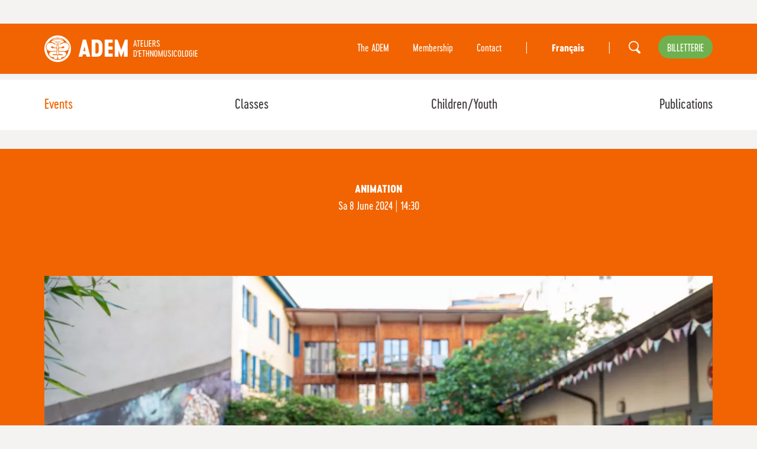

--- FILE ---
content_type: text/html; charset=UTF-8
request_url: https://adem.ch/en/evenements/308
body_size: 4849
content:

<!DOCTYPE html>
<html lang="en">
<head>
<meta charset="UTF-8">
<base href="https://adem.ch/" />
<meta id="viewport" name="viewport" content="width=device-width, initial-scale=1.0, maximum-scale=1.0, user-scalable=1">	
	
<title>Ateliers d'ethnomusicologie - World Music and Dance in Geneva</title>




<meta name="keywords" content="concerts,festival,film,lecture,workshop" lang="en" /><meta name="description" content="Every year, Les Ateliers organise numerous events, concerts and thematic festivals, notably in the legendary Alhambra, but also south of the Alps. Les Ateliers are also partners in many regional cultural events, including the Fête de la musique. Most of the shows are often complemented by films, audio-visual documents and conferences." lang="en" />
	

<meta property="og:type" content="website" />
<meta property="og:title" content="Ateliers d'ethnomusicologie - World Music and Dance in Geneva" />
<meta property="og:description" content="Every year, Les Ateliers organise numerous events, concerts and thematic festivals, notably in the legendary Alhambra, but also south of the Alps. Les Ateliers are also partners in many regional cultural events, including the Fête de la musique. Most of the shows are often complemented by films, audio-visual documents and conferences." />
<meta property="og:url" content="https://adem.ch/en/evenements/308/" />
<meta name="twitter:card" content="summary_large_image" />
	
<link href="https://adem.ch/en/evenements/308" rel="canonical" />
<link href="https://adem.ch/fr/evenements/journee-portes-ouvertes-308" hreflang="fr" rel="alternate" />
<link href="https://adem.ch/en/evenements/308" hreflang="en" rel="alternate" />
	

<link rel="stylesheet" type="text/css" href="/css/MyFontsWebfontsKit.css">
<link href="js/common/dynamic.php" rel="stylesheet"> 
<link rel="stylesheet" type="text/css" href="js/jquery.mmenu/jquery.mmenu.all.css?ck=1562149335">
<link rel="stylesheet" type="text/css" href="css/hamburgers.css?ck=1562149443">
<link rel="stylesheet" type="text/css" href="js/selectize/dist/css/selectize.default.css?ck=1562149338">
<link rel="stylesheet" type="text/css" href="js/selectric/selectric.css?ck=1562149338">
<link rel="stylesheet" type="text/css" href="js/owlcarousel/assets/owl.carousel.css?ck=1562149337">
<link rel="stylesheet" type="text/css" href="js/magnific_popup/magnific-popup.css?ck=1695735916">
<link rel="stylesheet" type="text/css" href="css/adem.css?ck=1721920859">


    
<script>
	var isTouchDevice = 'ontouchstart' in document.documentElement;
	var iOS = ['iPad', 'iPhone', 'iPod'].indexOf(navigator.platform) >= 0;
	
    var mmfooterfirst =  '' ;
    var mmfooter =  '' ;
	  

(function (w) {
    if (w.$) // jQuery already loaded, we don't need this script
        return;
    var _funcs = [];
    w.$ = function (f) { // add functions to a queue
        _funcs.push(f);
    };
    w.defer$ = function () { // move the queue to jQuery's DOMReady
        while (f = _funcs.shift())
            $(f);
    };
})(window);
</script>


	
<!-- Google tag (gtag.js) - Google Analytics -->
<script async src="https://www.googletagmanager.com/gtag/js?id=G-KDTVZMNSZT">
</script>
<script>
  window.dataLayer = window.dataLayer || [];
  function gtag(){dataLayer.push(arguments);}
  gtag('js', new Date());

  gtag('config', 'G-KDTVZMNSZT');
</script>	
    
    
<style>


	body{
	background-image:url(/img/background.php?color=6fb14e);
	background-position:center 900px;
	background-repeat:no-repeat;
	}
	.bandeau_programme{
	background-image:url(/img/background.php?color=6fb14e&ck=2);
	background-position: center 30px;
	background-repeat:no-repeat;
	}
	
	.icone_zetno::before {
    background-image: url(/img/zethno.php?color=f16401);
    }
		
		
		
		
	.colorsite, .home_carousel_top_slide_content a, a:hover, button:hover, .infosbox_bg_white a, .contenu_page h2, .homepage_festival .col_legende_listing, .filter_mobile_titre{
		color: #f16401 !important;
	}
	
	 .filter_mobile_titre:after{
		 border-top: 6px solid #f16401 !important;
	}
	
	
	.colortitre, a.Selected{
		color: #f16401 !important;
	}
	
	
    .colorsite2{
		color: #6fb14e !important;
	}
	.contenu_page a{
		color: #f16401 !important;
	}
    
    
	.contenu_page a:hover, a.btn_replay, a.paging_listing_select{
		color: #6fb14e !important;
	}
	
	
	.backcolorsite, .owl-dot.active{
	   background-color: #f16401 !important;
	}
	.backcolorsite2{
		background-color: #6fb14e !important;
	}
	.backcolorsite a:hover{
			color: #423D3D !important;
	}


    a.btn_adem, a.btn_fleche, .btn_replay:before {
		background-color: #6fb14e !important;
		color:#fff !important;
	}
	
	
	a.btn_adem:hover, a.btn_fleche:hover{
		color:#fff !important;
	}
	.btn_adem_simple{
		border:1px solid #6fb14e !important;
		color:#6fb14e !important;
	}

	body.homepage .pattern, body.homepage_festival .pattern{
		background-image: url(users_uploads/pages_page_motif/5c9b895d68b45.svg); 
	}
	
	.albums_sous_menu a.albums_sous_menu_first{
	  color: #f16401 !important;
    }
	
	
</style>
	
<!-- Facebook Pixel Code -->
<script>
!function(f,b,e,v,n,t,s)
{if(f.fbq)return;n=f.fbq=function(){n.callMethod?
n.callMethod.apply(n,arguments):n.queue.push(arguments)};
if(!f._fbq)f._fbq=n;n.push=n;n.loaded=!0;n.version='2.0';
n.queue=[];t=b.createElement(e);t.async=!0;
t.src=v;s=b.getElementsByTagName(e)[0];
s.parentNode.insertBefore(t,s)}(window, document,'script',
'https://connect.facebook.net/en_US/fbevents.js');
fbq('init', '174702461490330');
fbq('track', 'PageView');
</script>
<noscript><img height="1" width="1" style="display:none"
src="https://www.facebook.com/tr?id=174702461490330&ev=PageView&noscript=1"
/></noscript>
<!-- End Facebook Pixel Code -->

</head>
<body class="events lan_en  withitem withoverlay">


<div id="site" class="pattern" >

<div id="headermobile" class="mobile backcolorsite"   data-headroom data-offset="0" data-tolerance="5">

<a href="/en" id="logo"> <h1>adem</h1></a>
<div class="logo_infos">ateliers<br>d'ethnomusicologie</div>


<button id="menumobile" class="mobile hamburger hamburger--squeeze" type="button">
  <span class="hamburger-box">
    <span class="hamburger-inner"></span>
  </span>
</button>
</div>




<div id="nav_top" class="nomobile backcolorsite">
<div class="inside">


<a href="/en" id="logo"> <h1>adem</h1></a>

<div class="logo_infos">ateliers<br>d'ethnomusicologie</div>

<a class="btn_adem nav_top_billetterie" href="https://etickets.infomaniak.com/shop/sGISy0CskO/" target="_blank">billetterie</a>

<a class=" nav_top_search" href="/en/other-headings-recherche" ></a>
  <ul id="langue">
  
    <li class="nav_top_spacer">|</li>
    
  <li class=" first    "><a href="/fr/evenements/journee-portes-ouvertes-308" class="">Français</a></li>
  <li class="nav_top_spacer">|</li>
  </ul>


<ul id="nav_top_nav"   class="nomobile" ><li  data-subnav='subnav_6'><a href='/en/adem'   class=' '  >The ADEM</a></li> <li><a href="/en/adem-membership"   class=""  >Membership</a></li><li><a href="/en/les-adem-nous-contacter"   class=""  > Contact</a></li></ul>

<div class="clear"> <!--vide--> </div>
</div>
</div>





<div id="header" class="nomobile " data-headroom data-offset="135" data-tolerance="0" >
<div class="inside">
<div id="nav"><ul  class="nav test" ><li  data-subnav='subnav_14'><a href='/en/evenements'   class='active Selected first  '  >Events</a></li><li  data-subnav='subnav_15'><a href='/en/classes'   class=' '  >Classes</a></li><li  data-subnav='subnav_16'><a href='/en/childrenyouth'   class=' '  >Children/Youth</a></li><li  data-subnav='subnav_18'><a href='/en/publications'   class=' '  >Publications</a></li></ul></div>

<div class="clear"> <!--vide--> </div>
</div>
</div>



<div class="container_general">




<div class="bandeau_container">

<div class="bandeau_selected backcolorsite">

</div>

<div class="inside inside_padd_44_27">
<div class="container_col">

<div class="col col12 txt_center ">
<h4 class="font_18 cervoExtraBold ">Animation</h4>
<p class="listing_date font_18"> <span class="listing_date_jour">Sa </span>   8 June  2024 | 14:30</p>
<h1 class="font_70"></h1>
<span class="listing_sous_titre cervoExtraBold"></span>
</div>
<div class="clear"> <!--vide--> </div>
</div>
</div>

</div>




<div class="inside inside_padd_0_30 ">

<div class="container_col">
<div class="col col12 listing ">
<div class="listing_img " style="background-image:url(/phpThumb/phpThumb.php?src=/users_uploads/events_listing_events/664c9d17129af.jpg&sx=0&sy=87&sw=3000&sh=1821&w=1140&h=692&q=90&f=webp&aoe=1)" >

	
	
</div>
</div>
<div class="col col8  contenu_page">


<!--///// DOUBLE CONCERT//////////-->

<!--///// FIN DOUBLE CONCERT//////////-->



</div>
<div class="col col4  ">

</div>

<div class="clear"> <!--vide--> </div>
</div>
<div class="container_col">

<div class="grid_packery">
<div class="grid-sizer "><!--vide--></div><div class="gutteritem "> <!--vide--> </div>

  <div class="col col6    grid-item ">
		          <img src="/phpThumb/phpThumb.php?src=/users_uploads/events_gallery_events/665444fda538f.jpg&sx=0&sy=0&sw=2121&sh=3000&w=570&q=90&f=webp&aoe=1"  alt="" srcset="/phpThumb/phpThumb.php?src=/users_uploads/events_gallery_events/665444fda538f.jpg&sx=0&sy=0&sw=2121&sh=3000&w=1140&q=90&f=webp&aoe=1 2x"  >
                  
                
          </div>
  <div class="col col6    grid-item ">
		          <img src="/phpThumb/phpThumb.php?src=/users_uploads/events_gallery_events/6654450e007a1.jpg&sx=0&sy=0&sw=2121&sh=3000&w=570&q=90&f=webp&aoe=1"  alt="" srcset="/phpThumb/phpThumb.php?src=/users_uploads/events_gallery_events/6654450e007a1.jpg&sx=0&sy=0&sw=2121&sh=3000&w=1140&q=90&f=webp&aoe=1 2x"  >
                  
                
          </div>
  <div class="col col6    grid-item ">
		          <img src="/phpThumb/phpThumb.php?src=/users_uploads/events_gallery_events/664c9e468e526.jpg&sx=0&sy=0&sw=3000&sh=1996&w=570&q=90&f=webp&aoe=1"  alt="" srcset="/phpThumb/phpThumb.php?src=/users_uploads/events_gallery_events/664c9e468e526.jpg&sx=0&sy=0&sw=3000&sh=1996&w=1140&q=90&f=webp&aoe=1 2x"  >
                  
                
          </div>
  <div class="col col6    grid-item ">
		          <img src="/phpThumb/phpThumb.php?src=/users_uploads/events_gallery_events/664c9e47eb295.jpg&sx=0&sy=0&sw=3000&sh=1996&w=570&q=90&f=webp&aoe=1"  alt="" srcset="/phpThumb/phpThumb.php?src=/users_uploads/events_gallery_events/664c9e47eb295.jpg&sx=0&sy=0&sw=3000&sh=1996&w=1140&q=90&f=webp&aoe=1 2x"  >
                  
                
          </div>
  <div class="col col6    grid-item ">
		          <img src="/phpThumb/phpThumb.php?src=/users_uploads/events_gallery_events/664c9e49614e0.jpg&sx=0&sy=0&sw=3000&sh=1996&w=570&q=90&f=webp&aoe=1"  alt="" srcset="/phpThumb/phpThumb.php?src=/users_uploads/events_gallery_events/664c9e49614e0.jpg&sx=0&sy=0&sw=3000&sh=1996&w=1140&q=90&f=webp&aoe=1 2x"  >
                  
                
          </div>
  <div class="col col6    grid-item ">
		          <img src="/phpThumb/phpThumb.php?src=/users_uploads/events_gallery_events/664c9e4add2d6.jpg&sx=0&sy=0&sw=3000&sh=1996&w=570&q=90&f=webp&aoe=1"  alt="" srcset="/phpThumb/phpThumb.php?src=/users_uploads/events_gallery_events/664c9e4add2d6.jpg&sx=0&sy=0&sw=3000&sh=1996&w=1140&q=90&f=webp&aoe=1 2x"  >
                  
                
          </div>
  <div class="col col6    grid-item ">
		          <img src="/phpThumb/phpThumb.php?src=/users_uploads/events_gallery_events/664c9e4c4e1ac.jpg&sx=0&sy=0&sw=3000&sh=1996&w=570&q=90&f=webp&aoe=1"  alt="" srcset="/phpThumb/phpThumb.php?src=/users_uploads/events_gallery_events/664c9e4c4e1ac.jpg&sx=0&sy=0&sw=3000&sh=1996&w=1140&q=90&f=webp&aoe=1 2x"  >
                  
                
          </div>
  <div class="col col6    grid-item ">
		          <img src="/phpThumb/phpThumb.php?src=/users_uploads/events_gallery_events/664c9e4d95ae6.jpg&sx=0&sy=0&sw=3000&sh=1996&w=570&q=90&f=webp&aoe=1"  alt="" srcset="/phpThumb/phpThumb.php?src=/users_uploads/events_gallery_events/664c9e4d95ae6.jpg&sx=0&sy=0&sw=3000&sh=1996&w=1140&q=90&f=webp&aoe=1 2x"  >
                  
                
          </div>
  <div class="col col6    grid-item ">
		          <img src="/phpThumb/phpThumb.php?src=/users_uploads/events_gallery_events/664c9e4ebfadd.jpg&sx=0&sy=0&sw=3000&sh=1996&w=570&q=90&f=webp&aoe=1"  alt="" srcset="/phpThumb/phpThumb.php?src=/users_uploads/events_gallery_events/664c9e4ebfadd.jpg&sx=0&sy=0&sw=3000&sh=1996&w=1140&q=90&f=webp&aoe=1 2x"  >
                  
                
          </div>
  <div class="col col6    grid-item ">
		          <img src="/phpThumb/phpThumb.php?src=/users_uploads/events_gallery_events/664c9e5029802.jpg&sx=0&sy=0&sw=3000&sh=1996&w=570&q=90&f=webp&aoe=1"  alt="" srcset="/phpThumb/phpThumb.php?src=/users_uploads/events_gallery_events/664c9e5029802.jpg&sx=0&sy=0&sw=3000&sh=1996&w=1140&q=90&f=webp&aoe=1 2x"  >
                  
                
          </div>
  <div class="col col6    grid-item ">
		          <img src="/phpThumb/phpThumb.php?src=/users_uploads/events_gallery_events/664c9e518a28f.jpg&sx=0&sy=0&sw=3000&sh=1996&w=570&q=90&f=webp&aoe=1"  alt="" srcset="/phpThumb/phpThumb.php?src=/users_uploads/events_gallery_events/664c9e518a28f.jpg&sx=0&sy=0&sw=3000&sh=1996&w=1140&q=90&f=webp&aoe=1 2x"  >
                  
                
          </div>
  <div class="col col6    grid-item ">
		          <img src="/phpThumb/phpThumb.php?src=/users_uploads/events_gallery_events/664c9e5308a40.jpg&sx=0&sy=0&sw=3000&sh=1996&w=570&q=90&f=webp&aoe=1"  alt="" srcset="/phpThumb/phpThumb.php?src=/users_uploads/events_gallery_events/664c9e5308a40.jpg&sx=0&sy=0&sw=3000&sh=1996&w=1140&q=90&f=webp&aoe=1 2x"  >
                  
                
          </div>
  <div class="col col6    grid-item ">
		          <img src="/phpThumb/phpThumb.php?src=/users_uploads/events_gallery_events/664c9e546a20a.jpg&sx=0&sy=0&sw=3000&sh=1996&w=570&q=90&f=webp&aoe=1"  alt="" srcset="/phpThumb/phpThumb.php?src=/users_uploads/events_gallery_events/664c9e546a20a.jpg&sx=0&sy=0&sw=3000&sh=1996&w=1140&q=90&f=webp&aoe=1 2x"  >
                  
                
          </div>
  <div class="col col6    grid-item ">
		          <img src="/phpThumb/phpThumb.php?src=/users_uploads/events_gallery_events/6654563d0df3f.jpg&sx=0&sy=0&sw=3000&sh=1996&w=570&q=90&f=webp&aoe=1"  alt="" srcset="/phpThumb/phpThumb.php?src=/users_uploads/events_gallery_events/6654563d0df3f.jpg&sx=0&sy=0&sw=3000&sh=1996&w=1140&q=90&f=webp&aoe=1 2x"  >
                  
                
          </div>
<div class="clear "> <!--vide--> </div>
</div>






<div class="clear"> <!--vide--> </div>

<div class="col col12 txt_center"  >
<h1 class="font_40">See also</h1>
</div>














<div class="clear"> <!--vide--> </div>
</div>
</div><div class="clear"><!-- --></div>
</div>


<div class="clear"><!-- --></div>
</div>
<div class="clear"><!-- --></div>
<div id="footer">

    <div class="inside inside_padd_40_40">
    <div class="container_col">
    
    
    
<div class="col col2">
<ul class="navfooter"  >
<li><a href="/en/404" class=" "></a>
</li>
<li><a href="/en/evenements" class="active ">Events</a>
</li>
<li><a href="/en/classes" class=" ">Classes</a>
</li>
<li><a href="/en/childrenyouth" class=" ">Children/Youth</a>
</li>
<li><a href="/en/publications" class=" ">Publications</a>
</li>
<li><a class="btn_adem nav_footer_billetterie" href="https://etickets.infomaniak.com/shop/sGISy0CskO/" target="_blank">billetterie</a></li>
</ul>
</div>

<div class="col col2">
<ul class="navfooter"  >
<li><a href="/en/adem" class=" ">The ADEM</a>
<ul><li  data-subnav='subnav_8'><a href='/en/adem-presentation'   class=' first  '  >Presentation</a></li><li  data-subnav='subnav_9'><a href='/en/adem-membership'   class=' '  >Membership</a></li><li  data-subnav='subnav_10'><a href='/en/adem-partenaires'   class=' '  >Partners</a></li><li  data-subnav='subnav_11'><a href='/en/les-adem-archives'   class=' '  >Archives</a></li><li  data-subnav='subnav_12'><a href='/en/les-adem-nous-contacter'   class=' '  >Contact</a></li><li  data-subnav='subnav_61'><a href='/en/adem-find-us'   class=' '  >Find us</a></li><li  data-subnav='subnav_59'><a href='/en/adem-our-activity-reports'   class=' '  >Activity Reports</a></li><li  data-subnav='subnav_60'><a href='/en/adem-logo'   class=' '  >Logo</a></li><li  data-subnav='subnav_69'><a href='/en/adem-vacancies'   class=' '  ></a></li></ul></li>
</ul>
</div>
     
     
<div class="col col2">
<p><a href="https://adem.ch/fr/les-adem-nous-contacter">Contact</a></p>
<p>10, Rue de Montbrillant  <br />CH-1201 Gen&egrave;ve <br />+41 22 919 04 94 <br /><a href="mailto:info@adem.ch" rel="lightbox">Email</a></p></div>
    
    
    
    
<div class="col col2">  
<ul class="navfooter navfooterlan" >
</ul>
</div>

    
    

<div class="col col4">
<p class="navfooter_titre">NEWSLETTER</p>
<form id="newsletter_inscription" action="/en/newsletter-inscription" method="get">
  <input type="text" class="medium"  name="email" id="email" placeholder="Email" value="">
  <div class="container_btn_newsletter">
  <button type="submit" class="btn_newsletter btn_adem">Register</button>
   </div>
</form>
   
   
    
    Register    
            <p class="navfooter_titre">FOLLOW US</p> 
                        <a href="https://www.facebook.com/ateliers.dethnomusicologie" class="btn_sociaux footer_facebook"  target="_blank"><!-- vide --></a>
                                                   <a href="https://www.youtube.com/Ethnospheres/" class="btn_sociaux footer_youtube"  target="_blank"><!-- vide --></a>
                                    <a href="https://www.instagram.com/adem.geneve/" class="btn_sociaux footer_instagram"  target="_blank"><!-- vide --></a>
                                    <a href="http://www.flickr.com/photos/adem_geneve/" class="btn_sociaux footer_flicker"  target="_blank"><!-- vide --></a>
                   
 
 <div class="navfooter_credit" >
 <ul >
<li><a href="/en/mentions-legales" class=" ">Legal information</a>


</li>
<li><a href="/en/credits" class=" ">Credits</a>


</li>
</ul>     
</div>   

    </div>    
    
      <div class="clear"> <!--vide--> </div>
      
      </div>
    </div>
 <div class="footer_soutien">   
<div class="inside inside_padd_40_40 ">
<p><strong>Avec le soutien :</strong></p>
<p><img src="https://adem.ch/users_uploads/editor/source/Footer_soutien/soutienvdg-neg.png" width="209" height="42" /></p></div>
</div>
</div><nav id="mobilemenu"  >
<div>
 <ul><li><a href="/en/1">Accueil</a></li><li  data-subnav='subnav_14'><a href='/en/evenements'   class='active Selected first  '  >Events</a></li><li  data-subnav='subnav_15'><a href='/en/classes'   class=' '  >Classes</a></li><li  data-subnav='subnav_16'><a href='/en/childrenyouth'   class=' '  >Children/Youth</a></li><li  data-subnav='subnav_18'><a href='/en/publications'   class=' childrenme '  >Publications</a><ul><li  data-subnav='subnav_33'><a href='/en/publications-cahiers-dethnomusicologie'   class=' first  '  >Cahiers d'ethnomusicologie</a></li><li  data-subnav='subnav_34'><a href='/en/nous-contacter-livres'   class=' '  >Books</a></li><li  data-subnav='subnav_35'><a href='/en/publications-cd-ethnomad'   class=' '  >CD Ethnomad</a></li><li  data-subnav='subnav_36'><a href='/en/publications-cd-aimp'   class=' '  >CD AIMP</a></li><li  data-subnav='subnav_38'><a href='/en/publications-dvd'   class=' '  >DVD</a></li></ul></li><li class="li_mobilespacer"> <!--vide--> </li><li  data-subnav='subnav_6'><a href='/en/adem'   class=' childrenme '  >The ADEM</a><ul><li  data-subnav='subnav_8'><a href='/en/adem-presentation'   class=' first  '  >Presentation</a></li><li  data-subnav='subnav_9'><a href='/en/adem-membership'   class=' '  >Membership</a></li><li  data-subnav='subnav_10'><a href='/en/adem-partenaires'   class=' '  >Partners</a></li><li  data-subnav='subnav_11'><a href='/en/les-adem-archives'   class=' '  >Archives</a></li><li  data-subnav='subnav_12'><a href='/en/les-adem-nous-contacter'   class=' '  >Contact</a></li><li  data-subnav='subnav_61'><a href='/en/adem-find-us'   class=' '  >Find us</a></li><li  data-subnav='subnav_59'><a href='/en/adem-our-activity-reports'   class=' '  >Activity Reports</a></li><li  data-subnav='subnav_60'><a href='/en/adem-logo'   class=' '  >Logo</a></li><li  data-subnav='subnav_69'><a href='/en/adem-vacancies'   class=' '  ></a></li></ul></li><li><a href="/en/les-adem-nous-contacter"   class=""  > Contact</a></li><a class="btn_adem li_mobilebilletterie" href="https://etickets.infomaniak.com/shop/sGISy0CskO/" target="_blank">billetterie</a>
	
	
		<a href="/fr/evenements/journee-portes-ouvertes-308" class=" phone_langue">Français</a>
		
	
	

 </ul> </div>
</nav>

<script src="js/jquery.min.js?ck=1562149333"></script><script src="js/jquery-migrate.min.js?ck=1562149333"></script><script src="js/jquery.matchHeight-min.js?ck=1602606147"></script><script src="js/headroom.min.js?ck=1562149332"></script><script src="js/jQuery.headroom.js?ck=1562149333"></script><script src="js/jquery.mmenu/jquery.mmenu.all.js?ck=1562149335"></script><script src="js/selectize/dist/js/standalone/selectize.min.js?ck=1562149338"></script><script src="js/selectric/selectric.js?ck=1562149338"></script><script src="js/isotope.pkgd.min.js?ck=1562149333"></script><script src="js/packery-mode.pkgd.min.js?ck=1562149336"></script><script src="js/owlcarousel/owl.carousel.js?ck=1562149337"></script><script src="js/owlcarousel/owl.linked.js?ck=1562149337"></script><script src="js/jquery.validate/jquery.validate.min.js?ck=1581600466"></script><script src="js/magnific_popup/jquery.magnific-popup.js?ck=1695805058"></script><script src="js/adem.js?ck=1695731039"></script>
<script>defer$()</script>
    
</body>
</html>


--- FILE ---
content_type: text/css;charset=UTF-8
request_url: https://adem.ch/js/common/dynamic.php
body_size: 166
content:
.gallery_photos_galerie_photo{ width:100%; background-size:cover; display:inline-block; }
.gallery_photos_galerie_photo:after{ content:''; display:block; padding-top:56.25%; }
.home_festival_home_gallery{ width:100%; background-size:cover; display:inline-block; }
.home_festival_home_gallery:after{ content:''; display:block; padding-top:87.017543859649%; }
.home_gallery_home_gallery{ width:100%; background-size:cover; display:inline-block; }
.home_gallery_home_gallery:after{ content:''; display:block; padding-top:87.017543859649%; }
.listing_carre_listing_carre{ width:100%; background-size:cover; display:inline-block; }
.listing_carre_listing_carre:after{ content:''; display:block; padding-top:100%; }
.listing_jeune_listing_std{ width:100%; background-size:cover; display:inline-block; }
.listing_jeune_listing_std:after{ content:''; display:block; padding-top:60.701754385965%; }
.listing_publications_listing_publication{ width:100%; background-size:cover; display:inline-block; }
.listing_publications_listing_publication:after{ content:''; display:block; padding-top:141.11111111111%; }
.listing_std_listing_std{ width:100%; background-size:cover; display:inline-block; }
.listing_std_listing_std:after{ content:''; display:block; padding-top:60.701754385965%; }


--- FILE ---
content_type: text/css
request_url: https://adem.ch/css/adem.css?ck=1721920859
body_size: 8572
content:
    #mfPreviewBar {
		    display: none;
	    }
		
		
body, html {

	font-family: 'CervoNeue-RegularNeue', Arial, Helvetica, sans-serif;

	font-size: 18px;
	color: #423D3D;
	background-color: #F5F3F1;
	font-weight: 400;
	
	text-rendering: auto;
	text-rendering: optimizeLegibility;
	text-rendering: geometricPrecision;
	font-smooth: always;
	
	font-smoothing: antialiased;
	-moz-font-smoothing: antialiased;
	-webkit-font-smoothing: subpixel-antialiased;
	-webkit-font-smoothing: antialiased;
	-moz-osx-font-smoothing: grayscale;
	
}



body{
	
	-webkit-animation: fadein 2s; 
	-moz-animation: fadein 2s; 
	-ms-animation: fadein 2s; 
	-o-animation: fadein 2s; 
	animation: fadein 2s;	
	
}


body.programme_jeune{
	/*background-image:url(/img/fond_jeune.svg);*/
	background-image:url(/img/fond_jeune.jpg); 
	background-position:center 900px;
	background-repeat:no-repeat;
}

.pattern{
background-position: top center;
background-repeat: no-repeat;	
}


* {
	padding: 0px;
	margin: 0px;
}

	
		
a {
	text-decoration: none;
	color: #423D3D;
	-webkit-transition-duration: 0.2s;
	transition-duration: 0.2s;
}

a:hover{
 	color: #F16401;
	text-decoration:none;
}


p {
	 line-height: 1.4em;
     padding-bottom: 10px;
}

strong, b, .cervoExtraBold{
	font-family: 'CervoNeue-ExtraBoldNeue' !important;;
	font-feature-settings: 'clig' 0;
	font-weight: normal !important; 
	font-style: normal !important;; 
}



h1, h2, h3{ 
	font-family: 'CervoNeue-ExtraBoldNeue' ;
	 font-feature-settings: 'clig' 0;
	font-weight: normal; 
	font-style: normal; 
	line-height: 1.2em;
	
	text-transform: uppercase;
}


h1 {
	text-transform: uppercase;
	font-size: 50px;
}
body.homepage h1{
	font-size: 40px;
}

.contenu_page h1{
 padding-bottom:12px;
}



h2 {
	font-size: 26px;
	color: #404040;
	padding-bottom:6px;
}

h2.double_concert {
	font-size: 26px !important;
}

h2.h2_big{
	font-size: 40px;
	color: #423D3D;
	
}
.contenu_page h2{
	font-size: 40px;
}

.documents_liste h2{
	font-size:20px;
	text-transform:none;
	color:#000 !important;	
}

h3{

   font-size: 22px;
   font-weight: normal;
   padding-bottom:6px;

}

.contenu_page h3{
	
	 padding:20px 0px;
}
h4 {
	text-transform: uppercase;
	font-size: 14px;
	padding-bottom: 6px;
	font-weight: normal; 
	font-style: normal; 
	line-height: 1.2em;
}



img {
	border: 0px;
	max-width:100%;
}

.img_bgcover{
	background-position:center center;
	background-size: cover;
	background-repeat:no-repeat;
	transition: all .3s ease-in-out  
}

img.rondeImg{
	border-radius:50%;
}
table , iframe{
	width: 100%;
}



.clear {
	clear: both;
}

*:focus {
    outline: 0;
}

.openclose{
	display: none;
}
#mobilemenu:not( .mm-menu ) {
   display: none;
}

.font_14{
	font-size:14px !important;
}
.font_18{
	font-size:18px !important;
}
.font_40{
	font-size:40px !important;
}
.font_70{
	font-size:70px !important;
}

.padd_bottom_18 h1{
	padding-bottom:18px !important;
	
	
}
.flash_red{
	background-color:#FF0000;
	color:#FFFFFF;
	font-size:14px;
	text-transform:uppercase;
	padding: 2px 4px 0px 4px;
}

.little_font_caps{
	font-size:14px !important;
	text-transform:uppercase;	
}
.color_white *{
	color:#FFF;
	
}
.color_white a{
	color:#FFF;
	text-decoration:underline;
	
}


.btn_adem{
		font-size: 16px;	
		border-radius: 18.5px;
		padding: 12px 15px 7px 15px;
		text-transform:uppercase;
		border: none;
		cursor:pointer;
		text-decoration:none !important;
		display:inline-block;
}

.btn_adem_simple{
		font-size: 16px;	
		border-radius: 18.5px;
		padding: 12px 15px 7px 15px;
		text-transform:uppercase;
		text-decoration:none;
		border: none;
		cursor:pointer;
		float: left;
		margin-right:10px;
		display:inline-block;
}



.btn_adem a:hover{
	color:#404040 ;
}
.backcolorsite a:hover{
	color: #423D3D !important;
	}
	
.btn_right{
	position:absolute;
	right:0px;
	top:0px;	
}

.spacer_30{
	width:30px;
	display:inline-block;
}

.btn_simple{
	 white-space: nowrap;
	 	font-size:14px;
}


.btn_pdf{
  background-image: url('/img/document.svg');
  background-repeat: no-repeat;
  padding-left: 80px;
  background-position: left top;
  color: #f16401;
  min-height: 40px;
  display: block;
  line-height: 1em;
  margin-top: 20px;

}

.btn_fleche{
    padding: 7px 40px 5px 10px;
    border-radius: 30px;
    background-image: url(/img/arrow_right_alt.svg);
    background-position: calc(100% - 10px) center;
    background-repeat: no-repeat;
    font-size: 16px;
    color: #FFF;
}

/*.btn_replay{
  padding: 7px 5px 5px 30px;
  background-image: url(/img/replay.svg);
  background-position: left center;
  background-repeat: no-repeat;
  font-size: 20px;
  margin-top: 10px;
  display: block;
}*/

.btn_replay {
  padding: 7px 5px 5px 30px;
  font-size: 20px;
  margin-top: 10px;
  display: block;
  position: relative;
  overflow: hidden;
}

.btn_replay::before {
  content: "";
    display: block;
  position: absolute;
  top: 5px;
  left: 0;
  width: 24px;
  height: 24px;
    mask-image: url('data:image/svg+xml;utf8,<svg xmlns="http://www.w3.org/2000/svg" width="24" height="24" fill="%23D9D9D9"><mask id="a" width="24" height="24" x="0" y="0" maskUnits="userSpaceOnUse" style="mask-type:alpha"><path fill="%23D9D9D9" d="M0 0h24v24H0z"/></mask><g mask="url(%23a)"><path class="btn_replay_custom_svg" fill="%23000" d="M12 22c-1.25 0-2.42-.238-3.512-.712a9.149 9.149 0 0 1-2.85-1.925 9.147 9.147 0 0 1-1.925-2.85A8.707 8.707 0 0 1 3 13h2c0 1.95.68 3.604 2.037 4.962C8.396 19.322 10.05 20 12 20c1.95 0 3.604-.68 4.962-2.038C18.322 16.604 19 14.95 19 13c0-1.95-.68-3.604-2.038-4.963C15.604 6.68 13.95 6 12 6h-.15l1.55 1.55L12 9 8 5l4-4 1.4 1.45L11.85 4H12c1.25 0 2.42.237 3.512.713a9.147 9.147 0 0 1 2.85 1.925 9.149 9.149 0 0 1 1.926 2.85A8.707 8.707 0 0 1 21 13c0 1.25-.238 2.42-.712 3.512a9.148 9.148 0 0 1-1.925 2.85 9.148 9.148 0 0 1-2.85 1.926A8.707 8.707 0 0 1 12 22Z"/></g></svg>');
}

.video_player_icone{
    position: absolute;
    height: 100%;
    width: 100%;
    background-image: url(/img/play.svg);
    background-position: center center;
    background-repeat: no-repeat;
    top: 0px;
    left: 0px;
}

.paging_listing{
    list-style: none;
    display: flex;
    gap: 20px;
    justify-content: center;
    align-items: center;
    font-size: 20px;
   line-height: 1.429em;
    margin-top: 20px;
}



.mfp-arrow-right{
     background-image: url(/img/arrow_circle_right.svg) !important;
    background-position: center center !important;
    background-repeat: no-repeat !important;
}
.mfp-arrow-left{
     background-image: url(/img/arrow_circle_left.svg) !important;
    background-position: center center !important;
    background-repeat: no-repeat !important;
}
.mfp-arrow-right:after, .mfp-arrow-right:before, .mfp-arrow-left:after, .mfp-arrow-left:before{
    display: none;
}

.mfp-close{
  content: '';
  background-image: url(/img/cancel.svg) !important;
  background-position: right center !important;
  background-repeat: no-repeat !important;
  font-size: 0px;
  background-size: 30px !important;
}
.mfp-ajax-holder .mfp-close{
   background-position: center center !important;
}

.txt_center{
	text-align:center !important;
	
}
.txt_right{
	text-align:right !important;
}

.txt_left{
	text-align:left !important;
}

.underline{
	text-decoration:underline;	
}

.border_top_bottom{
	border-top:1px solid #E1E1E1;
	border-bottom:1px solid #E1E1E1;
	padding:25px 0px 22px 0px;
}
.border_top{
	border-top:1px solid #E1E1E1;
	padding:25px 0px 22px 0px;
}

.myhr {
	 position: relative;
	width: 100% ;
	background-color: #E1E1E1;
	height: 1px;
	
}


.firstlink, .ajaxpopup {
	cursor: pointer;
}


.centerme{
	float:none !important;
	text-align:center;
	width:100%;
	left:0px;
	
}

form #website {
    display: none;
}

.badge_zethno{
	background-image:url(/img/badge_zethnos.svg);
	background-size:contain;
	width:190px;
	height:190px;
	position:absolute;
	top:-95px;
	right:-95px;
	
}
.badge_zethno.badge_jeune{
	top:0px;
	right:-220px;
}

.middle_top{
	position: absolute;
	top:50%;
    -webkit-transform: translateY(-50%);
     -moz-transform: translateY(-50%);
    -ms-transform: translateY(-50%);
    -o-transform: translateY(-50%);
	transform: translateY(-50%);
}



.fullscreenvideowrapper{
	position: relative;
	width:100vw;
	height: 100vh;
	z-index: 1;
	background-position: center center;
	background-repeat: no-repeat;
	background-size: cover;
	overflow: hidden;
}

.fullscreenvideowrapper iframe{
	position: absolute;
	z-index: 1;
	top:50%;
	left:50%;
	
    -webkit-transform: translate(-50%, -50%);
     -moz-transform: translate(-50%, -50%);
    -ms-transform: translate(-50%, -50%);
    -o-transform: translate(-50%, -50%);
	transform: translate(-50%, -50%);
}

.makeitfull{
	overflow:hidden;
	
}
.makeitfull > iframe, .makeitfull > img{
	position:absolute;
	top:50%;
	left:50%;
	
	-webkit-transform: translate(-50%, -50%);
     -moz-transform: translate(-50%, -50%);
    -ms-transform: translate(-50%, -50%);
    -o-transform: translate(-50%, -50%);
	transform: translate(-50%, -50%);
}

.gallery_popup_link{
	display: none;
}

/*/////////////HEADER/////////*/


#header{
	position: absolute;
	width:100%;
	min-height:80px;
	height: auto;
	top:135px;

	left:0px;
	z-index: 9999;
/*  -webkit-transition: all 1s ease-in-out;
  -moz-transition: all 1s ease-in-out;
  -o-transition: all 1s ease-in-out;
  transition: all 1s ease-in-out;*/
  background-color:#FFF;

	}


#header.headroom--not-top{
	position:fixed;
	top:0px !important;
	margin-top: 0px;

}



#logo{
	float:left;
	display:inline-block;
	z-index: 400;
	padding-left:57px;
	height: 45px;
	background-image:url(/img/logo.svg);
	background-size: contain;
	background-position: left center;
	background-repeat: no-repeat;

}

#logo h1{
	font-family: 'CervoNeue-ExtraBoldNeue';
	font-size:39px;
	padding:3px 0px 0px 0px;
	color:#FFF;
	margin: 0px;
	 
}
.logo_infos{
	float: left;
	font-size: 15px;
	text-transform: uppercase;
	color: #FFF;
	padding: 6px 0px 0px 7px;
	line-height: 1.18;
}

.logo_infos_festival{
	box-sizing:border-box;
	font-family: 'CervoNeue-ExtraBoldNeue';
	color:#FFF;
    font-size: 39px;
    padding-top: 3px;
    line-height: 1.18;
	float:left;
	height:45px;
	padding-left:20px;
	margin-left:20px;
	border-left:1px solid #FFF;
	text-transform:uppercase;
	
}

.logo_infos_festival span{
	font-size: 18px;
	line-height: 45px;
	display: inline-block;
	float: right;
	margin-left:10px;
}

/*///////////// ALL NAV /////////*/
#nav ul, #nav li, #nav_top ul , #nav_top  li, #nav_lan ul, #nav_lan li{
	list-style: none;
	margin: 0px;
	padding: 0px;
}



/*/////////////TOP NAV/////////*/

#nav_top {
    box-sizing: border-box;
    padding: 20px 0px;
    height: 85px;
    position: relative;
	width:100%;
}
#nav_top ul  {
	float: right;
}

#nav_top ul li {
	float:left;
}
#nav_top ul li.nav_top_spacer{
	padding-left:20px;
	padding-right:20px;
	color:#FFF;
}


#nav_top ul li a{
	font-size:16px;
	color:#FFF;
	padding-left:20px;
	padding-right:20px;
}
#nav_top ul li a:hover, #nav_top ul li a.Selected{
	text-decoration:underline;
	color:#FFF !important;
}



 #nav_top ul{
	 height:45px;
	 display:flex !important;
	 display: -ms-flexbox;
     display: -webkit-flex;
	 align-items: center;
}

#langue  li a{
	font-family: 'CervoNeue-ExtraBoldNeue';
}


.nav_top_search{
  display: inline-block;
  height: 40px;
  width: 40px;
  background-image: url('/img/search.svg');
  background-position: center center;
  background-repeat: no-repeat;
  float: right;
  background-size: 20px;
}



.nav_top_billetterie{
	float:right;
	margin-left:20px;
	/*margin-top: 3px;*/
	
}

/*/////////////NAV/////////*/

#nav ul{
	 height:85px;
	  display:flex !important;
	 display: -ms-flexbox;
     display: -webkit-flex;
	 
	 align-items: center;
	 justify-content: space-between;
	
}
#nav ul li a{
	font-size:22px;
	color:#423D3D;
}



/*/////////////CONTAINER INSIDE /////////*/
#site{
	padding-top:40px;
	position:relative;
	min-height:400px;
}


.container_general{
	padding-top:120px;
	position:relative;
	min-height:400px;
}

.container_general ul, .container_general ol {
	
	padding-left:30px;
}


.container_col{
	margin-left: -15px;
	margin-right:-15px;
    position: relative;
}


.inside_full{
    box-sizing: border-box;
	position: relative;
	padding: 0px 30px;
	background-color:#F6F6F6;
}

.inside{
    box-sizing: border-box;
	position: relative;
	margin: auto;
	max-width: 1170px;
	padding-left:20px;
	padding-right:20px;
}

.inside_padd_0_30{
	padding-top:0px;
	padding-bottom:30px;
}
.inside_padd_0_35{
	padding-top:0px;
	padding-bottom:35px;
}
.inside_padd_20_45{
	padding-top:20px;
	padding-bottom:45px;
}
.inside_padd_10_10{
	padding-top:10px;
	padding-bottom:10px;
}
.inside_padd_10_30{
	padding-top:10px;
	padding-bottom:30px;
}
.inside_padd_15_35{
	padding-top:15px;
	padding-bottom:35px;
}
.inside_padd_22_20{
	padding-top:22px;
	padding-bottom:20px;
}

.inside_padd_30_0{
	padding-top:30px;
	padding-bottom:0px;
}

.inside_padd_30_35{
	padding-top:30px;
	padding-bottom:35px;
}

.inside_padd_30_60{
	padding-top:30px;
	padding-bottom:60px;
}

.inside_padd_40_40{
	padding-top:40px;
	padding-bottom:40px;
}

.inside_padd_44_27{
	padding-top:44px;
	padding-bottom:27px;
}

.inside_padd_45_30{
	padding-top:45px;
	padding-bottom:30px;
}

.inside_padd_60_60{
	padding-top:60px;
	padding-bottom:60px;
}

.inside_padd_80_0{
	padding-top:80px;
}

.simple_relative{
	position:relative;
	
}
.col_block{
	text-align:center;
	margin-left:-15px;
	margin-right:-15px;
	
}
.col_block .col{
	display:inline-block;
	float:none;
	vertical-align: text-top;
	text-align:left;
	
}
/*/////////////BANDEAU /////////*/
.bandeau_container{
	    position:relative;
		width: 100%;
		min-height: 200px;
		color:#FFF;
	   /* overflow: hidden;*/
}

.page_label .bandeau_container{
	background-image: url('/img/fond_entrelacse.png');
	background-position: left top;
	background-repeat: no-repeat;
	margin-top: -30px;
	
}

.bandeau_ethnosphere_page{
	margin-top:45px;
	margin-bottom:45px;


}
.bandeau_ethnosphere_page h1{
	font-size:40px;
	
}


.bandeau {
		position: absolute;
		background-color: #F16401;
		top:0px;
		left:0px;
		width: 100%;
		height: 100%;
		z-index: -1;
}

.bandeau_middle{
		position: absolute;
		top:0px;
		left:0px;
		width: 100%;
		height: 50%;
		z-index: -1;
}

.bandeau_selected{
		position: absolute;
		top:0px;
		left:0px;
		width: 100%;
		height: 50%;
		min-height:633px;
	
}

/*/////////////HOME /////////*/

/*/////////////HOME CAROUSEL TOP /////////*/
.inside_home_carousel{
	padding-top:30px;
	padding-bottom:80px;
}

.inside_home_actu{
	margin-top:-80px;
	
}
        .home_carousel_top_container{
			position:relative;
			color: #423D3D;
		
		}

		.carousel_background {
			position: absolute;
			background-color: #F5F3F1;
			width: 55%;
			height: 100%;
			top:0px;
			right:-15px;
		
		}
		.home_carousel_top,.home_carousel_top_slide  {
			position:relative;
			height: 500px;
			width:100%;
			z-index:999;
		}
		
		.home_carousel_top_slide_image {
			position:absolute;
			top:0px;
			left:0px;
			width:50%;
			height:100%;
			background-size: cover;
			background-position: center center;
		}
		
		.home_carousel_top_slide_content {
			background-color: #F5F3F1;
			position: absolute;
			top: 0px;
			right: 0px;
			width: calc(50% - 30px);
			height: 100%;
			padding: 50px 0;
			padding-left: 0px;
			padding-left: 30px;
		}
		
		.home_carousel_top_slide_content_text {
			margin-bottom: 30px;
			width: 100%;
		}
		.home_carousel_top_slide_content_text  h1 {
		 font-size: 50px !important;
		}
		
		
		#home_carousel_top_menu_container {
			box-sizing: border-box;
			position: absolute;
			bottom: 0px;
			right: 0px;
			width: calc(50% - 30px);
			height: 64px;
			display: flex;
			display: -ms-flexbox;
			display: -webkit-flex;
			flex-grow: 1;
			-ms-flex-positive: 1;
			-webkit-flex-grow: 1;
			justify-content: space-between;
			-ms-flex-pack: distribute;
			-webkit-justify-content: space-between;
			align-self: flex-end;
			-ms-flex-item-align: end;
			-webkit-align-self: flex-end;
			z-index: 999;
		}
		
		.home_carousel_top_menu {
			box-sizing: border-box;
			background-color: #FFFFFF;
			padding: 10px 3px;
			flex-basis: 32%;
			-ms-flex-preferred-size:  32%;
			-webkit-flex-basis: 32%;
			display: flex;
			display: -ms-flexbox;
			text-align: center;
			align-items: center;
			-ms-flex-align: center;
			-webkit-align-items: center;
			min-height: 60px;
			justify-content: center;
			-ms-flex-pack:	center;
			-webkit-justify-content:center;
			text-transform: uppercase;
			font-size: 14px;
			position: relative;
			-webkit-transition-duration: 0.2s;
			transition-duration: 0.2s;
		}
		
		.triangle {
			display:none;
			background-color: white;
			width: 20px;
			height: 20px;
			position: absolute;
			top: -5px;
			transform: rotate(45deg);
		}
		.home_carousel_top_menu.active .triangle{
			display:block;
			
		}
		
		.home_carousel_top_menu.active, .home_carousel_top_menu:hover {
			color: #F16401;
			cursor: pointer;
		}
		
		
		
	/*/////////////HOME ACTU TOP /////////*/	
		
		
		.home_actu_container{
			position:relative;
			margin-top:30px;
			background-color:#FFF;
			width:100%;
			
		}
		.home_actu{
			padding:22px 30px;
			
			
		}
		
		
	/*/////////////HOME COURS /////////*/	
		
		
		.bandeau_container.bandeau_cours{
			background-image:url(../img/fond_cours.png);
			background-repeat:repeat;
			background-position:center center;
			color:#423D3D !important;
		}
		
		.bandeau_cours_cache{
			position: absolute;
			left: -30px;
			top: -60px;
			background-color: #F5F3F1;
			bottom: -60px;
		}
		
		/*/////////////HOME PUBLICATIONS /////////*/	
		
		.bandeau_container.bandeau_publication *{
			color:#FFF !important;
		}
	
		/*/////////////HOME ETHNOSPHERES /////////*/	
		
		.bandeau_container.bandeau_ethnosphere{
			color:#423D3D !important;
			background-color:#EBE5DF;
		
		}
		.bandeau_fond_ethnosphere{
			position:absolute;
			width:50%;
			left:50%;
			top:50%;
			height:50%;
			background-image:url(../img/fond_ethnospheres.png);
			background-repeat:no-repeat;
			background-position:left top;
			
		}

	/*/////////////HOME CAROUSEL STANDARD /////////*/	
	
	.carousel_standard{
		padding-bottom:30px;	
	}
	
	.owl-dots{
		margin-top:30px;
		width: 100%;
		height: 10px;
		text-align: center;
	}
	.owl-dot {
    display: inline-block;
    width: 10px;
    height: 10px;
    background-color: #423D3D !important;
    border-radius: 100%;
    border: 0px;
    margin: 5px;
    opacity: 1;
    box-shadow: none;
}

	.home_carousel_slide{
		background-color:#FFF;
		height:100%;
		
		
	}
	.home_slide_content{
		padding:0px 30px 30px 30px;
		
	}
		
		
/*////////////////LISTING//////////////*/		

.listing_img {
	width:100%;
	margin-bottom:20px;
	background-size:cover;
	background-position:center center;
	background-repeat:no-repeat;
}

.listing_img_publication{
		background-size: 100% auto !important;
	background-position:top center !important;
}

.listing_img:after {
    content: "";
    display: block;
    padding-top: 60%;
}
.listing_img.listing_img_publication:after {
    content: "";
    display: block;
    padding-top: 140%;
}

.listing_img.listing_img_publication_carre:after {
    content: "";
    display: block;
    padding-top: 100%;
}


.listing_img.listing_img_landing{
	margin-bottom:0px !important;	
}

.icone_zetno{
	padding-left:30px;
	position:relative;
}
.icone_zetno:before{
	content: '';
	background-image:url(/img/zethno.svg);
	height:32px;
	width:22px;
	background-size:contain;
	background-repeat:no-repeat;
	position:absolute;
	left:0px;
	top:-10px;
}

.listing_date_croisee{
	margin-top:-10px;
	
}
.listing_date_croisee *{
	font-size:16px;
	padding-bottom:0px;
}

.listing .listing_date{
		font-size:14px;
		text-transform:uppercase;
}
.listing .listing_date_jour{
	text-transform:uppercase;	
}
.listing .listing_sous_titre{
	font-size:18px;
}

.listing .listing_resume p{
	font-size:20px;
}

.listing_infosbox{
	padding:0 20px 10px 20px;
	
}

.listing_partners{
	width:110px;
	padding-right:24px;
	float:left;
	font-size:14px;
	text-transform:uppercase;
	padding-top:5px;
}

.listing_partners_infos{
	width: calc(100% - 134px);
	float:left;
}
.listing_partners_select{
	width:120px;
	font-size:14px;
	text-transform:uppercase;
	padding-top:10px;
	margin:auto;
	
}

.listing_infoflash{
	font-size:14px;
	text-transform:uppercase;
}
/*////////////////CONTENT//////////////*/

#content{
	width:100%;
	min-height: 100%;
	
	-webkit-transform: none;
	-ms-transform: none;
	transform: none;
	
	-webkit-transition: -webkit-transform 0.6s ease;
	transition: -webkit-transform 0.6s ease;
	transition: transform 0.6s ease;
	transition: transform 0.6s ease,-webkit-transform 0.6s ease;
	overflow-x: hidden;
}

.infosbox{
	padding:30px;
	font-size:16px;
	
}
.infosbox a{
	color:#FFF;
	text-decoration:underline;
	
}


.infosbox h1, .infosbox h2, .infosbox h3, .infosbox h4{
	font-size:14px;
	font-family: 'CervoNeue-ExtraBoldNeue' !important;
	padding-bottom: 10px !important;
	
}
.infosbox .btn_adem{
margin: 30px 0px;
display: inline-block;
/*left: 25%;
transform: translateX(25%);*/
text-decoration: none;
min-width: 100%;
text-align: center;
box-sizing: border-box;
}


.infosbox_bg_white h1, .infosbox_bg_white h2, .infosbox_bg_white h3, .infosbox_bg_white h4{
	font-size:14px;
	font-family: 'CervoNeue-ExtraBoldNeue' !important;
	
}

.infosbox_bg_white{
	background-color:#FFF;
	padding:30px;	
}



.infosbox_bio h2{
	font-size:20px;
}

.infosbox_bio{
	background-color:#FFF;
	padding:20px;	
}
.infosbox_bio h2{
	font-size:20px;
}

.infosbox_ce{
	background-image:url(/img/ce.png);
	background-position:20px 20px;
	background-repeat:no-repeat;
	background-color:#FFF;
	padding:20px 20px 20px 120px;
	margin-bottom:40px;
	min-height:105px;
	box-sizing:border-box;
}
.infosbox_openedition {
    background-image: url(/img/logo_openedition@2x.png);
    background-position: 20px 20px;
    background-repeat: no-repeat;
	background-size: 70px;
    background-color: #FFF;
    padding: 20px 20px 20px 120px;
    margin-bottom: 40px;
    min-height: 105px;
    box-sizing: border-box;
}
/*/////////////ISOTOP/////////*/

.gutteritem{
	width:30px;	
}

.grid-sizer{
	width:calc((((100% - (12*30px))/12)*4) + (3 * 30px));
	
}


/* GRID */



.grid, .grid_packery{
		display: block;
	/*margin-left: -15px;
	margin-right: -15px;*/
}
.grid_packery .col{
	/*margin:0px;*/
}


/*/////////////COLONNE/////////*/
.col{
	float: left;
	position: relative;
	margin: 15px;
}

.col1{
	width:calc(((100% - (12*30px))/12)*1);
}
.col2{
	width:calc((((100% - (12*30px))/12)*2) + (1 * 30px));
}
.col3{
	width:calc((((100% - (12*30px))/12)*3) + (2 * 30px));
}
.col4{
	width:calc((((100% - (12*30px))/12)*4) + (3 * 30px));
}
.col5{
	width:calc((((100% - (12*30px))/12)*5) + (4 * 30px));
}
.col6{
	width:calc((((100% - (12*30px))/12)*6) + (5 * 30px));
}
.col7{
	width:calc((((100% - (12*30px))/12)*7) + (6 * 30px));
}
.col8{
	width:calc((((100% - (12*30px))/12)*8) + (7 * 30px));
}
.col9{
	width:calc((((100% - (12*30px))/12)*9) + (8 * 30px));
}
.col10{
	width:calc((((100% - (12*30px))/12)*10) + (9 * 30px));
}
.col11{
	width:calc((((100% - (12*30px))/12)*11) + (10 * 30px));
}
.col12{
	width:calc((((100% - (12*30px))/12)*12) + (11 * 30px));
}


.col img, .col a img, .col_full img{
	width:100% !important;
	height:auto !important;
	
}

.col p a img, .col p img, .col.no_img_scal img, .col.no_img_scal a img{
	width:auto!important;
	height:auto !important;
	
}

.col_legende_listing{
	background-color:#CCC;
	font-size:14px;
	color:#FFF;
}


.col_legende_listing{
	background-color: rgba(66, 61, 61, .8) ;
	font-size:16px;
	color:#FFF;
	position:absolute;
	bottom:0px;
	left:0px;
	right:0px;
	
	padding:20px 10px;
	display:none;
}
.col:hover .col_legende_listing{
	display:block;
}

.homepage_festival .col_legende_listing{
	font-family: 'CervoNeue-ExtraBoldNeue';
	background-color:#FFF ;
	display:block;
	bottom:10px;
	left:10px;
	right:10px;
	font-size:26px;
	padding: 15px 20px;
	
}

.col_right{
	float:right !important;	
}


.col_carre{
	background-position:center center;
	background-repeat:no-repeat;
	background-size: contain;
	background-color: #FFF;
	
	display:block;
	content:"";
	padding-top: 100%;
}


.col_separator{
	width:100%;
	height:1px;
	float:left;
	margin:0;
}

.col_full{
	position:relative;
	background-position: top center;
/*	background-position: center center;*/
	background-size:cover !important;
	background-repeat: no-repeat;
	 background-attachment:fixed;
	 width:calc(100% - 30px);
	clear: both;
	height:70vh;
}


.col_full img{
	display:none;	
}

.after_col_full{
	width:100%;
	height:15px;
	float:left;
	
}

/*/////////////LISTE CE/////////*/

.container_content_liste_ce{
	width:100%;
	margin-bottom:10px;	
}
.img_liste {
    float: left;
    width: 180px;

}

.num_media {

    background-image: url(/img/ce.png);
    display: inline-block;
    float: left;
    height: 65px;
    line-height: 87px !important;
    margin-left: 30px;
    text-align: center;
    width: 80px;
    font-size: 18px;
}

.content_liste_ce {
    float: right;
    width: calc(100% - 200px);
	font-size:20px;
	
}

.publication_multimedia {
	padding-top:20px;	
}

.content_liste_ce_full {
	width:100%;
	padding-top:0px;	
}

.content_liste_ce h2{
	font-size:20px;
	color:#423D3D !important;
}

/*/////////////ALBUMS/////////*/

.albums_box_color_select{
	padding: 20px;
	margin-top: 15px;
	color: #FFF;
}

.albums_box_color_select b{
	padding-left: 10px;
}

.container_player{
	padding-top: 20px;
	padding-left: 20px;
	background-color: #FFF;
	font-size: 20px;
	margin-bottom: 1px;
}

.albums_sous_menu{
	margin: 25px 0px 10px 0px;
	 display: flex;
	justify-content: space-evenly;
	
}

.albums_document_liste{
	background-color: #FFF;
	 display: flex;
	justify-content: space-between;
	padding: 20px;
	margin-bottom: 10px;
	font-size: 20px;
}

.piste_listing_titre_album{
    display: inline-block;
    padding-right: 20px;
}

/*/////////////FILTERS/////////*/

.filtre_annee{
	padding:0px 45px;	
}


.filter_categories{
	display: flex !important;
	display: -ms-flexbox;
	display: -webkit-flex;
	align-items: center;
	justify-content: space-around;
}


.filter_regions{
display: flex !important;
display: -ms-flexbox;
display: -webkit-flex;
align-items: center;
justify-content: space-around;
max-width: 800px;
width: 100%;
margin: auto;
}

.filter_pages{
display: flex !important;
display: -ms-flexbox;
display: -webkit-flex;
align-items: center;
justify-content: space-around;
max-width: 800px;
width: 100%;
margin: auto;
list-style: none;
}



/*/////////////FOOTER/////////*/
#footer{
	background-color:#423D3D;
	width:100%;
}

ul.navfooter{
	list-style:none;
	
}
#footer  a, .navfooter_titre{
	font-family: 'CervoNeue-ExtraBoldNeue';
	color:#FFF;
	font-size:14px;
	
}
#footer p {
	color:#FFF;
	font-size:14px;
	padding-top: 4px;
}
#footer a[href^="mailto:"]{
	color:#FFF;
	font-size:14px;
	font-family: 'CervoNeue-RegularNeue';
	text-decoration: underline;
}
#footer .navfooterlan a{
	color:#FFF;
	font-size:14px;
	font-family: 'CervoNeue-RegularNeue' !important;
}

ul.navfooter li  a {
	padding-bottom:10px;
	display:inline-block;
}
ul.navfooter li ul{
	list-style:none;
	float:left;
	width:100%;
}
 ul.navfooter li ul li{
	list-style:none;
	width:100%;
	
}
ul.navfooter li ul li a {
	font-family: 'CervoNeue-RegularNeue' !important;
	color:#FFF;
}

a.nav_footer_billetterie{
	font-family: 'CervoNeue-RegularNeue' !important;
	padding-bottom:8px !important;
	font-size:16px !important;
}

.navfooter_credit {
	width:100%;
	float:left;
	
}
.navfooter_credit ul li{
	display:inline-block;
	
}


.navfooter_credit ul li a{
	color:#FFF;
	font-size:14px;
	font-family: 'CervoNeue-RegularNeue';
	text-decoration: underline;
	margin:30px 30px 30px 0px;
	display:block;
	
}

.btn_sociaux{
	height:36px;
	width:36px;
	display:block;
	background-repeat:no-repeat;
	background-size:contain;
	float:left;
	margin-right:10px;
}
.footer_facebook{
	background-image:url(/img/facebook.svg);
}
.footer_youtube{
	background-image:url(/img/youtube.svg);
}
.footer_twitter{
	background-image:url(/img/twitter.svg);
}
.footer_instagram{
	background-image:url(/img/instagram.svg);
}
.footer_flicker{
	background-image:url(/img/flicker.svg);
}

.footer_soutien{
    background-color: #000;
    color: #FFF !important;
}


#input_newsletter {
    padding-right: 133px;
}

#newsletter_inscription{
	position:relative;
	
}

#newsletter_inscription .container_btn_newsletter {
    background-color:#423D3D;	
    position: absolute;
    top: 0px;
    right: 0px;
    height: 40px;
    line-height: 40px;
    margin-right: 0px;
    padding-left: 20px;
	display:inline-block;
}
.btn_adem.btn_newsletter{
	font-size: 14px;
	background-color: #FFF !important;
	color: #423D3D;
	height: 40px;
	line-height: 40px;
	padding-top: 0px;
}



/*///////////// AUTRES /////////*/

.event_etat{
	font-family: 'CervoNeue-ExtraBoldNeue';
	height: 30px;
	display: inline-block;
	color: #FFFFFF;
	background-color: #FF0000;
	font-size: 26px;
	padding: 9px 15px;
	text-transform: uppercase;
	top: 40px;
	position: absolute;
	left: 0px;
}

.listing_img .event_etat{
	top: 70px;
}


.event_etat.placeslimite {
	background-color: #423D3D;
}


.colseparateur{
	width: 100%;
	clear: both;
	margin: 0px !important;
	min-height: 0px !important;
	height: 1px !important;
}

.nomobile{
	display: inline-block;
}

.mobile{
	display: none;
}
.mymobile{
	display: none !important;
}

.video_ios{
	display:none ;	
}



/* 		
--------------------
INSCRIPTION
--------------------
*/

label{
	margin-top:20px;
	display: inline-block;
	margin-right:20px;
	
}

.input_checkradio label{
	
}
button{
font-family: 'CervoNeue-RegularNeue', Arial, Helvetica, sans-serif;	
}

 input[type=radio] {
	 margin-right:4px;
 }

.selectric {
	margin-top: 10px;
   width: 100%;
    background-color: #FFF;
    border: 2px solid #E2E0DE;
	border-radius: 5px  !important;
	height:42px;
}
.selectric .label {
	font-size: 20px;
	line-height: 42px;
	color: #423D3D;
	padding-left: 15px;
	height: 42px;
}

.selectric-items li {
    display: block;
   /* padding: 8px 8px 8px 40px !important;*/
    padding: 8px 30px 8px 8px !important;
    border: 0px;
    font-size: 18px;
    color: #7D7D7D;
    cursor: pointer;
    margin-bottom: 0px !important;

}
.selectric-items li.highlighted, .selectric-items li:hover  {
    background: #FFF;
    color: #423D3D;

}

 input[type=text], input[type=email]  {
	 font-family: 'CervoNeue-RegularNeue', Arial, Helvetica, sans-serif;
	 font-size: 20px;
    height:46px;
    line-height: 46px;
	
   	border: 2px solid #E2E0DE;
	border-radius: 5px  !important;
	
    width: 100%;
    background-color: #FFF;
    -webkit-appearance: none;
    padding-left: 15px;
	box-sizing:border-box;
	margin-bottom: 10px;
	margin-top: 10px;
	color: #423D3D !important;
}

.input_little input{
	width:40px;
	height:30px;
    line-height: 30px;
}

#footer input,  .bandeau_newsletter input, .bandeau_ethnosphere_page input{
	 font-size: 20px;
    height:40px;
    line-height: 40px;
	margin-bottom: 20px;
	margin-top: 0px;
	border: none !important;
	border-radius: 0px  !important;
}

textarea {
    font-family: 'CervoNeue-RegularNeue', Arial, Helvetica, sans-serif;	
    width: 100%;
    height: 250px;
    padding: 12px 10px;
    margin:30px 0 0  0;

    border: 2px solid #E2E0DE;
	border-radius: 5px  !important;
    box-sizing: border-box;
    font-size: 20px;
 
}

input:focus, textarea:focus {
	outline: none;
}


::-webkit-input-placeholder{ 

  color: #423D3D;
  font-size:14px;
  font-weight:400;

}

::-ms-input-placeholder{ 

  color: #423D3D;
  font-size:14px;
  font-weight:400;

}

::-moz-placeholder{ 

  color: #423D3D;
  font-size:14px;
  font-weight:400;

}

:-moz-placeholder{ 

   color: #423D3D;
  font-size:14px;
  font-weight:400;
}



input.errormsg:-moz-placeholder {
	color:#F00 !important;

}
input.errormsg::-moz-placeholder {
	color:#F00 !important;
	
}

input.errormsg::-webkit-input-placeholder {
	color:#F00 !important;
	
}

input.errormsg:-ms-input-placeholder {
	color:#F00 !important;
	
}

.errormsg{
	/* border: 1px solid  #FF0000 !important;*/
	 color:#F00 !important;
	 margin-bottom: 4px;
	
}
.diverrormsg.errormsg{
  color:#FF0000 !important;
  border: 0px !important;
}

#check_inscrit{
display:none;	
}
#check_inscrit.errormsg{
 display:block !important;
 margin: 0 0 30px 0 !important;
 color:#FF0000 !important;
  border: 0px !important;
}





@keyframes fadein {
 from {
opacity: 0;
}
 to {
opacity: 1;
}
}

/* Firefox < 16 */
@-moz-keyframes fadein {
 from {
opacity: 0;
}
 to {
opacity: 1;
}
}

/* Safari, Chrome and Opera > 12.1 */
@-webkit-keyframes fadein {
 from {
opacity: 0;
}
 to {
opacity: 1;
}
}

/* Internet Explorer */
@-ms-keyframes fadein {
 from {
opacity: 0;
}
 to {
opacity: 1;
}
}

/* Opera < 12.1 */
@-o-keyframes fadein {
 from {
opacity: 0;
}
 to {
opacity: 1;
}
}



@media all and (max-width:1000px){
	
	
		
	.nomobile{
		display: none !important;
	}
	
	.mobile{
		display: block ;
	}
	
	
	#headermobile {
	height: 60px;
	width: 100%;
	left: 0px;
	top: 20px;
	z-index: 99999999999;
	position: fixed;
	-webkit-box-shadow: 2px 1px 15px -8px rgba(0,0,0,0.81);
	-moz-box-shadow: 2px 1px 15px -8px rgba(0,0,0,0.81);
	box-shadow: 2px 1px 15px -8px rgba(0,0,0,0.81);
	padding-top: 8px;
	box-sizing: border-box;
	padding-left: 15px;
	
	}

#headermobile.headroom--not-top{
	top:0px !important;
}

#menumobile{
	top:50%;
	transform:translateY(-50%);
	right:20px;
	position: absolute;
	
}
.mm-menu {
    background: #423D3D;
    /* border-color: rgba(0,0,0,.1);
   color: rgba(255,255,255,.75);*/
   color:#FFFFFF;
   border-color:rgba(245,243,241,.2)!important;
}
a.mm-navbar__title{
	   color:#FFFFFF !important;
}
.mm-menu .mm-listview .mm-btn_next::after, .mm-menu .mm-btn::before {

    border-color: rgba(255,255,255,.9)!important;

}

.li_mobilespacer{
	height:30px;
}
 
 .li_mobilebilletterie{
	 display:inline-block !important;
	 margin:20px;
	 border-bottom:0px !important;
	
	 
 }
  .li_mobilebilletterie:after{
	   border-bottom-style: none !important;
  }

.container_general {
    padding-top: 60px;
    position: relative;
    min-height: 300px;
}


.badge_zethno{
		
width: 95px;
height: 95px;
position: absolute;
top: 15px;
right: 15px;
		
	}

.filter_mobile_titre{
	width:100%;
	cursor:pointer;
	text-align: center;
	
}

.filter_mobile_item, #nav_page li a{
	display:none;
	
}

.openfilter .filter_mobile_item, .openfilter  #nav_page li a{
	display: block;
	width:100%;
	padding-top:20px;
	
}

.filter_mobile {
    display: block !important;
    display: -ms-block;
    display: -webkit-block;
	text-align:center;
}

.filter_mobile_titre:after{
	content:'';
	display:block;
  width: 0; 
  height: 0;
  border-left: 6px solid transparent;
  border-right: 6px solid transparent;
  border-top: 6px solid #F16401;

  margin: auto;
    margin-top: 4px;
}


.home_carousel_top, .home_carousel_top_slide {
    height: auto;
}

.home_carousel_top_slide_image {
	background-color:transparent;
    position: relative;
    width: 100%;
    height: 40vh;
}

.home_carousel_top_slide_content {
	/*background-color:transparent;*/
    position: relative;
    width: 100%;
    height: auto;
/*	  padding-left: 0px;*/
	  padding-left: 20px;
	  padding-right: 20px;
	box-sizing: border-box;
}

#home_carousel_top_menu_container{
position: absolute;
bottom: 60px;
width: calc(100% - 30px);
height: 64px;

}


.home_carousel_top_slide_content_text {
    padding-bottom: 60px;
}



.carousel_background {
	display:none !important;
}

.bandeau_carousel{
	 height: 40vh;
}
.bandeau_publication h2{
	font-size: 20px;
}
	
.phone_langue{
		border-bottom-style: none !important;
		margin: 30px 20px 20px 20px;
	float: left;
	display: inline-block;
	
}
	
.phone_langue.mm-listitem::after {
    content: '';
    border-bottom-width: 0px;
    border-bottom-style:  none;
}
    
.container_general ul#nav_page {
    padding-left: 0px;
}  

}
@media all and (max-width:860px){
	
	


.col2{
		width:calc((((100% - (12*30px))/12)*6) + (5 * 30px));
}

.col3{
	width:calc((((100% - (12*30px))/12)*6) + (5 * 30px));
}
.col4{
		width:calc((((100% - (12*30px))/12)*6) + (5 * 30px));
}
.col5{
		width:calc((((100% - (12*30px))/12)*6) + (5 * 30px));
}
.col6{
		width:calc((((100% - (12*30px))/12)*6) + (5 * 30px));
}
.col7{
		width:calc((((100% - (12*30px))/12)*6) + (5 * 30px));
}




.col8{
		width:calc((((100% - (12*30px))/12)*12) + (11 * 30px));
}
.col9{
		width:calc((((100% - (12*30px))/12)*12) + (11 * 30px));
}
.col10{
		width:calc((((100% - (12*30px))/12)*12) + (11 * 30px));
}
.col11{
	   width:calc((((100% - (12*30px))/12)*12) + (11 * 30px));
}
.col12{
	    width:calc((((100% - (12*30px))/12)*12) + (11 * 30px));
}



#home_carousel_top_menu_container{
	display:none;	
}
.publications_catalogue .col7{
	   width:calc((((100% - (12*30px))/12)*12) + (11 * 30px));
}


	.img_liste{
		float: left;
         width: 140px;
	}
	
	.content_liste_ce.publication_multimedia {
    float: right;
    width: calc(100% - 150px);
    font-size: 20px;
}
.content_liste_ce_full{
	width:100% !important;
}

.home_carousel_top_slide_content {
	padding-bottom:0px;
}

.home_carousel_top_slide_content_text {
    padding-bottom: 0px;
}	
    
    
  


}
@media all and (max-width:760px){
	
	.bandeau_publication .col6 .col6{
		 width:calc((((100% - (12*30px))/12)*12) + (11 * 30px));
	}
	.bandeau_publication .bandeau_middle{
		height:100%;
	}
	
	
	
}



@media all and (max-width:540px){

.col2{
		width:calc((((100% - (12*30px))/12)*12) + (11 * 30px));
}
.col3{
	width:calc((((100% - (12*30px))/12)*12) + (11 * 30px));
}
.col4{
	width:calc((((100% - (12*30px))/12)*12) + (11 * 30px));
}
.col5{
	width:calc((((100% - (12*30px))/12)*12) + (11 * 30px));
}
.col6{
	width:calc((((100% - (12*30px))/12)*12) + (11 * 30px));
/*	width:calc((((100% - (12*30px))/12)*6) + (5 * 30px));*/
}
.col7{
	width:calc((((100% - (12*30px))/12)*12) + (11 * 30px));
}

h1 {
    font-size: 40px;
}

body.homepage h1 {
    font-size: 26px;
}

.home_carousel_top_slide_content_text h1 {
    font-size: 34px !important;
}
.bandeau_middle {

    height: 100%;

}

.img_liste{
		float: left;
         width: 100%;
		 margin-top:20px;
}
	
.content_liste_ce.publication_multimedia {
    float: left;
    width: 100%

}
.num_media {
    margin-left: 0px;
}
}


--- FILE ---
content_type: image/svg+xml
request_url: https://adem.ch/img/youtube.svg
body_size: 2619
content:
<?xml version="1.0" encoding="UTF-8"?>
<svg width="38px" height="38px" viewBox="0 0 38 38" version="1.1" xmlns="http://www.w3.org/2000/svg" xmlns:xlink="http://www.w3.org/1999/xlink">
    <!-- Generator: Sketch 53.2 (72643) - https://sketchapp.com -->
    <title>iPhone 8</title>
    <desc>Created with Sketch.</desc>
    <g id="iPhone-8" stroke="none" stroke-width="1" fill="none" fill-rule="evenodd">
        <g id="youtube" transform="translate(1.000000, 1.000000)">
            <circle id="bg" stroke="#FFFFFF" fill-rule="nonzero" cx="18" cy="18" r="18"></circle>
            <g id="Group" transform="translate(9.000000, 7.000000)" fill="#FFFFFF">
                <path d="M11.0960759,2.00393537 L11.0960759,6.62050449 C11.0960759,7.01920287 11.1278533,7.31199641 11.1916389,7.49937522 C11.2952039,7.78870018 11.5304565,7.93294794 11.8970121,7.93294794 C12.2953834,7.93294794 12.7059887,7.69135368 13.1284047,7.20658169 L13.1284047,7.85102154 L14.2166453,7.85102154 L14.2166453,2.00393537 L13.1286355,2.00393537 L13.1286355,6.46822621 C12.8894204,6.80464093 12.6624776,6.97215081 12.4470377,6.97215081 C12.3036163,6.97215081 12.2198256,6.88652962 12.1960503,6.71442011 C12.1880482,6.6989623 12.1840472,6.56191562 12.1840472,6.30441113 L12.1840472,2.00393537 L11.0960759,2.00393537 L11.0960759,2.00393537 Z" id="Shape"></path>
                <path d="M8.6090536,7.93294794 C9.15904078,7.93294794 9.58145678,7.7338061 9.8764555,7.33556014 C10.0996666,7.04664991 10.2112721,6.58544165 10.2112721,5.95276481 L10.2112721,3.9021921 C10.2112721,3.27735727 10.0996666,2.82052244 9.8764555,2.531386 C9.58145678,2.13268761 9.15907925,1.93354578 8.6090536,1.93354578 C8.0748397,1.93354578 7.65642472,2.13268761 7.35342395,2.531386 C7.13021288,2.82074865 7.01860734,3.27758348 7.01860734,3.9021921 L7.01860734,5.95276481 C7.01860734,6.57805206 7.13021288,7.03907181 7.35342395,7.33556014 C7.6561939,7.7338061 8.07480123,7.93294794 8.6090536,7.93294794 L8.6090536,7.93294794 Z M8.09480636,3.69109874 C8.09480636,3.15229982 8.26623493,2.88284381 8.60901513,2.88284381 C8.95160298,2.88284381 9.1232239,3.15233752 9.1232239,3.69109874 L9.1232239,6.15190664 C9.1232239,6.699 8.95160298,6.97218851 8.60901513,6.97218851 C8.26619646,6.97218851 8.09480636,6.699 8.09480636,6.15190664 L8.09480636,3.69109874 L8.09480636,3.69109874 Z" id="Shape"></path>
                <path d="M5.56004104,7.85102154 L5.56004104,4.67561041 L7.00683509,0 L5.78721467,0 L4.97423698,3.08194794 L4.12498076,0 L2.85757887,0 C3.08078995,0.656466786 3.33977943,1.38698025 3.63477815,2.19108797 C4.0093742,3.26955296 4.25235958,4.09741293 4.36419595,4.67564811 L4.36419595,7.85083303 L5.56000256,7.85083303 L5.56000256,7.85102154 L5.56004104,7.85102154 Z" id="Shape"></path>
                <path d="M16.7217492,9.69068941 C16.3669274,9.37851706 15.9584381,9.19505925 15.4962811,9.13993896 C14.0294819,8.98396589 11.8174532,8.90550808 8.86027186,8.90550808 C5.90285971,8.90550808 3.69483201,8.98373968 2.23603488,9.13993896 C1.76560657,9.19487074 1.35523211,9.37851706 1.00441139,9.69068941 C0.653590664,10.0038043 0.422416004,10.390061 0.310810464,10.8510431 C0.10337266,11.7573609 -3.55271368e-15,13.1240197 -3.55271368e-15,14.952377 C-3.55271368e-15,16.8116122 0.103603488,18.1784973 0.310810464,19.053711 C0.414375481,19.5142406 0.643472685,19.9009497 0.998294434,20.2136122 C1.35288536,20.5262747 1.76137471,20.7057738 2.2237625,20.7528636 C3.69036933,20.9166786 5.90235958,20.998605 8.86004104,20.998605 C11.8174532,20.998605 14.0294819,20.9166786 15.4960503,20.7528636 C15.9582457,20.7057738 16.36485,20.5262747 16.7156322,20.2136122 C17.0662221,19.9009497 17.2974352,19.5142406 17.4092716,19.053711 C17.6164786,18.1473555 17.7200436,16.7802442 17.7200436,14.952377 C17.7200436,13.0931041 17.6164786,11.726219 17.4092716,10.8510431 C17.3054373,10.390061 17.0763401,10.0038043 16.7217492,9.69068941 L16.7217492,9.69068941 Z M5.05779687,12.0342819 L3.7783919,12.0342819 L3.7783919,18.7018761 L2.58277764,18.7018761 L2.58277764,12.0342819 L1.32741729,12.0342819 L1.32741729,10.9329695 L5.05806617,10.9329695 L5.05806617,12.0342819 L5.05779687,12.0342819 L5.05779687,12.0342819 Z M8.28600923,18.7018761 L7.22177481,18.7018761 L7.22177481,18.0687092 C6.79135676,18.5451867 6.38479097,18.7837648 6.0021544,18.7837648 C5.63532957,18.7837648 5.40434727,18.6391023 5.30855348,18.3502298 C5.24472942,18.1626248 5.21295204,17.8779372 5.21295204,17.4946589 L5.21295204,12.9129264 L6.27718646,12.9129264 L6.27718646,17.1785655 C6.27718646,17.4284542 6.28118748,17.5652747 6.28918954,17.5885745 C6.31319569,17.7523896 6.39679405,17.834316 6.5404078,17.834316 C6.75561682,17.834316 6.98282893,17.6705009 7.22204411,17.3421544 L7.22204411,12.9129264 L8.28624006,12.9129264 L8.28624006,18.7018761 L8.28600923,18.7018761 L8.28600923,18.7018761 Z M12.3514363,16.9676607 C12.3514363,17.5380162 12.3156194,17.9284201 12.2438318,18.139325 C12.1082201,18.5687504 11.8254168,18.7837648 11.3948064,18.7837648 C11.0122467,18.7837648 10.6416132,18.5687504 10.2828289,18.139325 L10.2828289,18.7018761 L9.21859451,18.7018761 L9.21859451,10.9329695 L10.2828289,10.9329695 L10.2828289,13.4756661 C10.6253783,13.0540826 10.9962042,12.8429892 11.3948064,12.8429892 C11.8252244,12.8429892 12.1082201,13.0617361 12.2438318,13.4989659 C12.3156194,13.7022549 12.3514363,14.0889264 12.3514363,14.6593196 L12.3514363,16.9676607 L12.3514363,16.9676607 Z M16.3928571,16.0068259 L14.2526545,16.0068259 L14.2526545,17.0262496 C14.2526545,17.5654632 14.4358169,17.8345045 14.8026417,17.8345045 C15.0656322,17.8345045 15.2250192,17.6939892 15.2808412,17.4129587 C15.2966145,17.3347271 15.3048474,17.0966014 15.3048474,16.6979031 L16.3928571,16.6979031 L16.3928571,16.8504075 C16.3928571,17.2334219 16.3848551,17.4595583 16.3688125,17.5301364 C16.3448064,17.7413052 16.261208,17.9517199 16.1178636,18.1628133 C15.8308669,18.5765548 15.4004873,18.783991 14.8264555,18.783991 C14.2764683,18.783991 13.8458194,18.5848492 13.5350474,18.1861508 C13.3038343,17.8972783 13.1882278,17.444553 13.1882278,16.8271077 L13.1882278,14.7998348 C13.1882278,14.1828797 13.2998333,13.729702 13.5230444,13.4403393 C13.8338164,13.0420934 14.2601949,12.8429515 14.8024493,12.8429515 C15.3364324,12.8429515 15.7590408,13.0420557 16.0698128,13.4403393 C16.2850218,13.729702 16.3926263,14.182842 16.3926263,14.7998348 L16.3926263,16.0068259 L16.3928571,16.0068259 Z M14.7906386,13.7917971 C14.4318543,13.7917971 14.252693,14.0576338 14.252693,14.5887792 L14.252693,15.1280305 L15.328892,15.1280305 L15.328892,14.5887792 C15.3286227,14.0578223 15.1494614,13.7917971 14.7906386,13.7917971 Z" id="Combined-Shape"></path>
                <path d="M10.8210439,13.7917971 C10.6376122,13.7917971 10.4582201,13.8778707 10.2830598,14.050018 L10.2830598,17.5768115 C10.4582585,17.748921 10.6376507,17.8345422 10.8210439,17.8345422 C11.1318159,17.8345422 11.2874711,17.5731167 11.2874711,17.0495871 L11.2874711,14.5772801 C11.2872018,14.053675 11.1318159,13.7917971 10.8210439,13.7917971 L10.8210439,13.7917971 Z" id="Shape"></path>
            </g>
        </g>
    </g>
</svg>